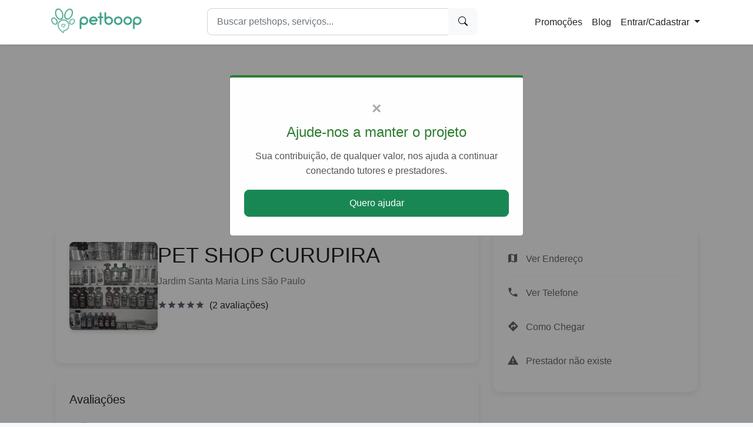

--- FILE ---
content_type: text/html; charset=utf-8
request_url: https://www.petboop.com/prestadores/Jardim-Santa-Maria--Lins--SP/pet-shop-curupira/22665/
body_size: 9409
content:
<!doctype html>
<html lang="pt-BR" data-bs-theme="auto">

<head>
  <!-- Meta Tags Essenciais -->
  <meta charset="utf-8">
  <meta name="viewport" content="width=device-width, initial-scale=1">
  <meta name="description" content="PET SHOP CURUPIRA Rua Fernando Ferreira de Souza, 170- Jardim Santa Maria- Lins- São Paulo | Petboop">

  <!-- Open Graph / Social Media Meta Tags -->
  <meta property="og:title" content="PET SHOP CURUPIRA | Petboop">
  <meta property="og:description" content="PET SHOP CURUPIRA Rua Fernando Ferreira de Souza, 170- Jardim Santa Maria- Lins- São Paulo | Petboop">
  <meta property="og:type" content="website">
  <meta property="og:url" content="http://www.petboop.com/prestadores/Jardim-Santa-Maria--Lins--SP/pet-shop-curupira/22665/">
  <meta property="og:image" content="http://www.petboop.com/static/assets/images/social-petboop.jpg">
  <meta property="og:site_name" content="Petboop">
  <meta property="og:locale" content="pt_BR">

  <!-- Twitter Meta Tags -->
  <meta name="twitter:card" content="summary_large_image">
  <meta name="twitter:title" content="PET SHOP CURUPIRA | Petboop">
  <meta name="twitter:description" content="PET SHOP CURUPIRA Rua Fernando Ferreira de Souza, 170- Jardim Santa Maria- Lins- São Paulo | Petboop">
  <meta name="twitter:image" content="http://www.petboop.com/static/assets/images/social-petboop.jpg">

  <!-- SEO Meta Tags -->
  <meta name="robots" content="index, follow">
  <meta name="googlebot" content="index, follow">
  <meta name="author" content="Petboop">
  <meta name="copyright" content="Petboop">
  <meta name="keywords" content="petshop, clínica veterinária, banho e tosa, produtos para pets, serviços para animais">
  <link rel="canonical" href="http://www.petboop.com/prestadores/Jardim-Santa-Maria--Lins--SP/pet-shop-curupira/22665/">

  <script type="application/ld+json">
  {
    "@context": "https://schema.org",
    "@type": "Organization",
    "name": "Petboop",
    "url": "http://www.petboop.com/",
    "logo": "http://www.petboop.com/static/assets/images/logo-transparente.png"
  }
  </script>

  <!-- Favicon e Ícones -->
  <link rel="icon" type="image/png" sizes="32x32" href="/static/assets/images/favicon-32x32.png">
  <link rel="icon" type="image/png" sizes="16x16" href="/static/assets/images/favicon-16x16.png">

  <!-- Pré-carregamento de recursos -->
  <link rel="preload" href="/static/assets/css/theme.min.css" as="style">
  <link rel="preconnect" href="https://fonts.googleapis.com">
  <link rel="preconnect" href="https://fonts.gstatic.com" crossorigin>

  <!-- CSS -->
  <link href="/static/assets/css/theme.min.css" rel="stylesheet">
  <link href="https://fonts.googleapis.com/css2?family=Poppins:wght@300;400;500;600;700&display=swap" rel="stylesheet">
  <link rel="stylesheet" href="https://cdn.jsdelivr.net/npm/bootstrap-icons@1.10.0/font/bootstrap-icons.css">

<!-- Cores neutras -->
  <style>
    :root {
      --text: #333333;          /* Cor principal do texto */
      --light-text: #666666;    /* Texto secundário */
      --border: #e0e0e0;        /* Bordas */
      --light-bg: #f8f8f8;      /* Fundo claro */
      --white: #ffffff;         /* Branco */
    }

    body {
      font-family: 'Helvetica Neue', Arial, sans-serif;
      color: var(--text);
      background-color: var(--light-bg);
      line-height: 1.6;
    }

    .navbar {
      background-color: var(--white) !important;
      box-shadow: 0 2px 4px rgba(0,0,0,0.05);
      border-bottom: 1px solid var(--border);
    }

    .navbar-brand img {
      height: 50px;
    }

    .btn-primary {
      background-color: var(--text);
      border-color: var(--text);
      color: var(--white);
    }

    .rating-badge {
      background-color: var(--text);
      color: var(--white);
      padding: 0.25rem 0.5rem;
      border-radius: 1rem;
      font-size: 0.8rem;
    }

    .card {
      border: 1px solid var(--border);
      border-radius: 0.5rem;
      overflow: hidden;
      background: var(--white);
    }

    .desktop-search-results,
    .mobile-search-results {
      top: calc(100% + 0.5rem);
      left: 0;
    }

    @media (max-width: 991.98px) {
      .navbar .container {
        flex-wrap: wrap;
      }

      .navbar .mobile-search {
        order: 3;
        width: 100%;
        margin-left: 0 !important;
        margin-top: 0.75rem;
      }

      .navbar .mobile-search .input-group {
        width: 100%;
      }

      .navbar .mobile-search-results {
        top: calc(100% + 0.5rem);
      }

      .navbar-toggler {
        order: 2;
        margin-left: auto;
      }

      .navbar-brand {
        order: 1;
      }
    }

    @media (max-width: 575.98px) {
      .navbar-brand img {
        height: 40px;
        width: auto;
      }
    }
  </style>

  <!-- CSS específico de páginas -->
  
<style>
  /* Layout moderno */
  .provider-header {
    display: flex;
    flex-direction: column;
    gap: 1.5rem;
    margin-bottom: 2rem;
  }

  @media (min-width: 768px) {
    .provider-header {
      flex-direction: row;
      align-items: flex-start;
    }
  }

  .provider-image {
    width: 150px;
    height: 150px;
    border-radius: 8px;
    object-fit: cover;
    box-shadow: 0 4px 6px rgba(0,0,0,0.1);
  }

  .provider-info {
    flex: 1;
  }

  /* Cards modernos */
  .detail-card {
    border: none;
    border-radius: 12px;
    box-shadow: 0 4px 12px rgba(0,0,0,0.08);
    margin-bottom: 1.5rem;
    overflow: hidden;
  }

  .info-item {
    display: flex;
    align-items: center;
    gap: 12px;
    padding: 12px 0;
    border-bottom: 1px solid #f0f0f0;
  }

  .info-item:last-child {
    border-bottom: none;
  }

  .info-icon {
    color: #2E7D32;
    font-size: 1.25rem;
    min-width: 24px;
  }

  /* Toggle moderno */
  .toggle-content {
    display: none;
    margin-top: 8px;
    padding: 8px 12px;
    background-color: #f5f5f5;
    border-radius: 4px;
    animation: fadeIn 0.3s ease;
  }

  @keyframes fadeIn {
    from { opacity: 0; transform: translateY(-5px); }
    to { opacity: 1; transform: translateY(0); }
  }

  .location-label {
    color: #2E7D32;
    font-weight: 500;
    cursor: pointer;
    transition: all 0.2s;
    display: inline-block;
    padding: 4px 8px;
    border-radius: 4px;
  }

  .location-label:hover {
    background-color: #e8f5e9;
  }

  .toggle-label {
    color: #2E7D32;
    font-weight: 500;
    cursor: pointer;
    transition: all 0.2s;
    display: inline-block;
    padding: 4px 8px;
    border-radius: 4px;
  }

  .toggle-label:hover {
    background-color: #e8f5e9;
  }

  .toggle-back {
    color: #666;
    font-size: 0.8rem;
    margin-left: 8px;
    text-decoration: none;
  }

  .toggle-back:hover {
    text-decoration: underline;
  }

  /* Reviews modernas */
  .review-card {
    border-bottom: 1px solid #f0f0f0;
    padding-bottom: 1.5rem;
    margin-bottom: 1.5rem;
  }

  .review-card:last-child {
    border-bottom: none;
    margin-bottom: 0;
  }

  .review-avatar {
    width: 48px;
    height: 48px;
    border-radius: 50%;
    object-fit: cover;
  }

  /* Placeholders modernos */
  .similar-place {
    transition: transform 0.3s ease;
    border-radius: 8px;
    overflow: hidden;
  }

  .similar-place:hover {
    transform: translateY(-5px);
  }

  /* Seção de lugares similares */
  .similar-places-section {
    background-color: #f9f9f9;
    padding: 3rem 0;
    margin-top: 3rem;
  }
  /* Modal simples */
  .modal {
    display: none;
    position: fixed;
    z-index: 1000;
    left: 0;
    top: 0;
    width: 100%;
    height: 100%;
    overflow: auto;
    background-color: rgba(0,0,0,0.4);
  }
  .modal-content {
    background-color: #fefefe;
    margin: 10% auto;
    padding: 20px;
    border: 1px solid #888;
    width: 90%;
    max-width: 500px;
    border-radius: 5px;
  }
  .donation-modal .modal-content {
    border-top: 4px solid #2E7D32;
    text-align: center;
    padding: 32px 24px;
  }
  .donation-modal h3 {
    margin-bottom: 12px;
    color: #2E7D32;
  }
  .donation-modal p {
    color: #555;
    margin-bottom: 20px;
  }
  .close {
    color: #aaa;
    float: right;
    font-size: 28px;
    font-weight: bold;
    cursor: pointer;
  }
  .close:hover {
    color: black;
  }
</style>


  
<script type="application/ld+json">
{
  "@context": "https://schema.org",
  "@type": "PetStore",
  "name": "PET SHOP CURUPIRA",
  "image": "http://www.petboop.com/static/assets/images/placehold.png",
  "address": {
    "@type": "PostalAddress",
    "streetAddress": "Rua Fernando Ferreira de Souza 170",
    "addressLocality": "Lins",
    "addressRegion": "São Paulo",
    "postalCode": "None",
    "addressCountry": "BR"
  },
  "telephone": "+55 14 3025-4939",
  "url": "http://www.petboop.com/prestadores/Jardim-Santa-Maria--Lins--SP/pet-shop-curupira/22665/",
  "aggregateRating": {
    "@type": "AggregateRating",
    "ratingValue": "5",
    "reviewCount": "2"
  }
}
</script>


  <title>PET SHOP CURUPIRA | Petboop</title>
</head>

<body class="bg-light">
  <!-- Barra de Navegação -->
    <nav class="navbar navbar-expand-lg navbar-light bg-primary sticky-top shadow-sm">
      <div class="container">
        <a class="navbar-brand d-flex align-items-center" href="/">
          <img src="/static/assets/images/logo-transparente.png" alt="Petboop" width="180" height="50" class="d-inline-block align-top">
        </a>

        <!-- Barra de busca Mobile -->
        <div class="mobile-search d-lg-none flex-grow-1 mt-2 position-relative">
          <form class="d-flex" role="search" id="searchFormMobile">
            <div class="input-group">
              <input class="form-control" type="search" id="searchInputMobile" placeholder="Buscar petshops, serviços..." aria-label="Search">
              <button class="btn btn-light" type="submit">
                <i class="bi bi-search"></i>
              </button>
            </div>
          </form>
          <div class="position-absolute w-100 z-3 mobile-search-results">
            <ul class="list-group mt-1 shadow-sm d-none" id="searchResultsMobile"></ul>
          </div>
        </div>

        <button class="navbar-toggler" type="button" data-bs-toggle="collapse" data-bs-target="#navbarMain">
          <span class="navbar-toggler-icon"></span>
        </button>

        <div class="collapse navbar-collapse" id="navbarMain">
          <div class="ms-lg-auto me-lg-3 w-100 w-lg-50 position-relative d-none d-lg-block">
            <form class="d-flex" role="search" id="searchForm">
              <div class="input-group">
                <input class="form-control" type="search" id="searchInput" placeholder="Buscar petshops, serviços..." aria-label="Search">
                <button class="btn btn-light" type="submit">
                <i class="bi bi-search"></i>
              </button>
            </div>
          </form>
          <div class="position-absolute w-100 z-3 desktop-search-results">
            <ul class="list-group mt-1 shadow-sm d-none" id="searchResults"></ul>
          </div>
        </div>

        <ul class="navbar-nav ms-auto">
          <li class="nav-item">
            <a class="nav-link text-dark" href="https://www.mercadolivre.com.br/social/brrafs?forceInApp=true&matt_word=petboop&ref=BM9cBsbv%2BRHpivPqNgwUF6y9hon4lDgJBLeZcyr7AMCsbjN4hRK220LYoYOYjy8ge1ITow3eU2EWJTjcKrB60J7eZ9Kpxw6AdL5ZVb82597nKgLAgGkG%2FnC9Xo0B39eqMMk9DgXvOb4OoAc%2BJiUSzwsn23cpgMTKeAP1K7iaY3JTT8%2FdiBtnqMqVKl0lh0Lkpqd4KzE%3D&isSparkleRedirect=true#D[A:9Y6RBD-VNJX]" target="_blank">Promoções</a>
          </li>
          <li class="nav-item">
            <a class="nav-link text-dark" href="/blog/">Blog</a>
          </li>
          
          <li class="nav-item dropdown">
            <a class="nav-link dropdown-toggle text-dark" href="#" id="loginMenu" role="button" data-bs-toggle="dropdown" aria-expanded="false">
              Entrar/Cadastrar
            </a>
            <ul class="dropdown-menu dropdown-menu-end" aria-labelledby="loginMenu">
              <li><a class="dropdown-item text-dark" href="/login">Login</a></li>
              <li><a class="dropdown-item text-dark" href="/register">Cadastro</a></li>
            </ul>
          </li>
          
        </ul>















      </div>
    </div>
  </nav>

  <!-- Anúncio Topo -->
  <div class="container mt-2 mb-3">
    <div class="text-center">
      <ins class="adsbygoogle"
           style="display:block"
           data-ad-client="ca-pub-8045767943774105"
           data-ad-slot="2543312671"
           data-ad-format="auto"
           data-full-width-responsive="true"></ins>
    </div>
  </div>

  <!-- Conteúdo Principal -->
  <main class="container my-4">
    
      
    

    
<div class="container">
  <div class="row">
    <div class="col-lg-8">
      <!-- Cabeçalho do provider -->
      <div class="detail-card">
        <div class="card-body p-4">
          <div class="provider-header">
            <img src="https://petboop.s3.amazonaws.com/static/content/places/2017/08/04/22665/8a7b031bd03456b88d64894503a53124_original.jpg"
                 onerror="this.onerror=null; this.src='/static/assets/images/placehold.png'"
                 alt="PET SHOP CURUPIRA" class="provider-image" loading="lazy">
            <div class="provider-info">
              <h1 class="mb-2">PET SHOP CURUPIRA</h1>
              <p class="text-muted mb-3">Jardim Santa Maria Lins São Paulo</p>
              <div class="d-flex align-items-center">
                <i class="mdi mdi-star text-primary"></i><i class="mdi mdi-star text-primary"></i><i class="mdi mdi-star text-primary"></i><i class="mdi mdi-star text-primary"></i><i class="mdi mdi-star text-primary"></i>
                <span class="ms-2 text-dark">(2 avaliações)</span>
              </div>
            </div>
          </div>
        </div>
      </div>

      <!-- Reviews -->
      
      <div class="detail-card">
        <div class="card-body p-4">
          <h4 class="mb-4">Avaliações</h4>

          
          <div class="review-card">
            <div class="row">
              <div class="col-md-3">
                <div class="d-flex flex-column align-items-center align-items-md-start mb-3 mb-md-0">
                  <img src="/static/assets/images/avatar-default.jpeg"
                       alt="Avatar" class="review-avatar mb-2" loading="lazy">
                  <h5 class="mb-1">Otávio Biasi</h5>
                  <small class="text-muted">2017-07-10</small>
                </div>
              </div>
              <div class="col-md-9">
                <div class="d-flex mb-2">
                  
                    <span class="mdi mdi-star text-warning"></span>
                  
                    <span class="mdi mdi-star text-warning"></span>
                  
                    <span class="mdi mdi-star text-warning"></span>
                  
                    <span class="mdi mdi-star text-warning"></span>
                  
                    <span class="mdi mdi-star text-warning"></span>
                  
                </div>
                <p class="mb-0">Incrivel,achei excelente,ótimo atendimento,variedades incriveis!</p>
              </div>
            </div>
          </div>
          
          <div class="review-card">
            <div class="row">
              <div class="col-md-3">
                <div class="d-flex flex-column align-items-center align-items-md-start mb-3 mb-md-0">
                  <img src="/static/assets/images/avatar-default.jpeg"
                       alt="Avatar" class="review-avatar mb-2" loading="lazy">
                  <h5 class="mb-1">Thiago Biasi</h5>
                  <small class="text-muted">2013-08-04</small>
                </div>
              </div>
              <div class="col-md-9">
                <div class="d-flex mb-2">
                  
                    <span class="mdi mdi-star text-warning"></span>
                  
                    <span class="mdi mdi-star text-warning"></span>
                  
                    <span class="mdi mdi-star text-warning"></span>
                  
                    <span class="mdi mdi-star text-warning"></span>
                  
                    <span class="mdi mdi-star text-warning"></span>
                  
                </div>
                <p class="mb-0">Loja bem equipada e com excelente atendimento. Variedade de produtos e preços competitivos.</p>
              </div>
            </div>
          </div>
          
        </div>
      </div>
      
    </div>

    <!-- Sidebar -->
    <div class="col-lg-4">
      <!-- Widget de informações -->
      <div class="detail-card">
        <div class="card-body p-4">
          <div class="info-item">
            <i class="mdi mdi-map info-icon"></i>
            <div>
              <label class="toggle-label">Ver Endereço</label>
              <div class="toggle-content">
                Rua Fernando Ferreira de Souza, 170- Jardim Santa Maria- Lins- São Paulo
                <a href="#" class="toggle-back">(Esconder)</a>
              </div>
            </div>
          </div>

          
          <div class="info-item">
            <i class="mdi mdi-phone info-icon"></i>
            <div>
              <label class="toggle-label">Ver Telefone</label>
              <div class="toggle-content">
                (14) 30254-939
                <a href="#" class="toggle-back">(Esconder)</a>
              </div>
            </div>
          </div>
          

          

          <div class="info-item">
            <i class="mdi mdi-directions info-icon"></i>
            <div>
              <a href="https://maps.google.com/maps?hl=en&saddr=current+location&daddr=Rua Fernando Ferreira de Souza, 170- Jardim Santa Maria- Lins- São Paulo"
                 target="_blank"
                 rel="noopener noreferrer"
                 class="location-label">
                Como Chegar
              </a>
            </div>
          </div>

          <div class="info-item">
            <i class="mdi mdi-alert info-icon"></i>
            <div>
              <label class="toggle-label" id="notexists">Prestador não existe</label>
            </div>
          </div>
        </div>
      </div>

      <!-- Espaço para anúncios -->










    </div>
  </div>

  <!-- Lugares Similares -->
  <div class="similar-places-section">
    <div class="container">
      <div class="row">
        <div class="col-12 mb-4 text-center">
          <h2>Lugares Similares</h2>
        </div>
      </div>
      <div class="row">
        
        <div class="col-md-4 mb-4">
          <div class="similar-place">
            <div class="card h-100 border-0 shadow-sm">
              <a href="/prestadores/pet-shop///jardim-tupa-barueri-sp/Mimos &amp; Cia Moda Pet/27793">
                <img src="https://petboop.s3.amazonaws.com/static/content/places/2019/01/18/27793/logomarca/e2fc544019358eb0089cf9ae95f10868_original.jpg"
                     alt="Mimos &amp; Cia Moda Pet"
                     class="card-img-top"
                     onerror="this.onerror=null; this.src='/static/assets/images/placehold.png'"
                     style="height: 200px; object-fit: cover;" loading="lazy">
              </a>
              <div class="card-body">
                <h5 class="card-title">
                  <a href="/prestadores/pet-shop///jardim-tupa-barueri-sp/Mimos &amp; Cia Moda Pet/27793" class="text-decoration-none text-dark">
                    Mimos &amp; Cia Moda Pet
                  </a>
                </h5>
                <p class="card-text text-muted small">Jardim Tupa Barueri SP</p>
                <div class="d-flex justify-content-between align-items-center">
                  <div>
                    <i class="mdi mdi-star-off  text-primary"></i>
                    <small class="text-muted">(0)</small>
                  </div>
                  
                </div>
              </div>
            </div>
          </div>
        </div>
        
        <div class="col-md-4 mb-4">
          <div class="similar-place">
            <div class="card h-100 border-0 shadow-sm">
              <a href="/prestadores/pet-shop///conjunto-promorar-sapopemba-sao-paulo-sp/Snoopy pet/38181">
                <img src="/static/assets/images/placehold.png"
                     alt="Snoopy pet"
                     class="card-img-top"
                     onerror="this.onerror=null; this.src='/static/assets/images/placehold.png'"
                     style="height: 200px; object-fit: cover;" loading="lazy">
              </a>
              <div class="card-body">
                <h5 class="card-title">
                  <a href="/prestadores/pet-shop///conjunto-promorar-sapopemba-sao-paulo-sp/Snoopy pet/38181" class="text-decoration-none text-dark">
                    Snoopy pet
                  </a>
                </h5>
                <p class="card-text text-muted small">Conjunto Promorar Sapopemba São Paulo SP</p>
                <div class="d-flex justify-content-between align-items-center">
                  <div>
                    <i class="mdi mdi-star-off  text-primary"></i>
                    <small class="text-muted">(0)</small>
                  </div>
                  
                </div>
              </div>
            </div>
          </div>
        </div>
        
        <div class="col-md-4 mb-4">
          <div class="similar-place">
            <div class="card h-100 border-0 shadow-sm">
              <a href="/prestadores/pet-shop///vila-monumento-sao-paulo-sp/Dog Story Land/39051">
                <img src="/static/assets/images/placehold.png"
                     alt="Dog Story Land"
                     class="card-img-top"
                     onerror="this.onerror=null; this.src='/static/assets/images/placehold.png'"
                     style="height: 200px; object-fit: cover;" loading="lazy">
              </a>
              <div class="card-body">
                <h5 class="card-title">
                  <a href="/prestadores/pet-shop///vila-monumento-sao-paulo-sp/Dog Story Land/39051" class="text-decoration-none text-dark">
                    Dog Story Land
                  </a>
                </h5>
                <p class="card-text text-muted small">Vila Monumento São Paulo SP</p>
                <div class="d-flex justify-content-between align-items-center">
                  <div>
                    <i class="mdi mdi-star text-primary"></i><i class="mdi mdi-star text-primary"></i><i class="mdi mdi-star text-primary"></i><i class="mdi mdi-star text-primary"></i><i class="mdi mdi-star text-primary"></i>
                    <small class="text-muted">(5)</small>
                  </div>
                  
                </div>
              </div>
            </div>
          </div>
        </div>
        
      </div>
  </div>
  </div>
<!-- Modal de doação -->
<div id="donationModal" class="modal donation-modal">
  <div class="modal-content">
    <span class="close" id="closeDonation">&times;</span>
    <h3>Ajude-nos a manter o projeto</h3>
    <p>Sua contribuição, de qualquer valor, nos ajuda a continuar conectando tutores e prestadores.</p>
    <a href="https://livepix.gg/brrafs" target="_blank" rel="noopener noreferrer" class="btn btn-success">Quero ajudar</a>
  </div>
</div>
<!-- Modal para contato quando o prestador não existe -->
<div id="notExistsModal" class="modal">
  <div class="modal-content">
    <span class="close" id="closeNotExists">&times;</span>
    <h3>Informe seus dados</h3>
    <form id="notExistsForm">
      <div class="form-group mb-2">
        <input type="text" id="neName" class="form-control" placeholder="Nome" required>
      </div>
      <div class="form-group mb-2">
        <input type="email" id="neEmail" class="form-control" placeholder="Email">
      </div>
      <div class="form-group mb-2">
        <input type="tel" id="nePhone" class="form-control" placeholder="Telefone">
      </div>
      <div class="form-group mb-3">
        <textarea id="neMsg" class="form-control" placeholder="Mensagem (opcional)"></textarea>
      </div>
      <button class="btn btn-primary" id="sendNotExists">Enviar</button>
    </form>
  </div>
</div>

  </main>

  <!-- Rodapé -->
  <footer class="bg-dark text-white py-5">
    <div class="container">
      <div class="row">
        <div class="col-md-4 mb-4 mb-md-0">
          <h5 class="text-primary">Petboop</h5>
          <p class="small">O maior agregador de petshops do Brasil. Conectamos você aos melhores serviços para seu pet.</p>
        </div>

        <div class="col-md-2 mb-4 mb-md-0">
          <h6>Links Rápidos</h6>
          <ul class="list-unstyled">
            <li><a href="/" class="text-white-50">Home</a></li>
            <li><a href="/blog/" class="text-white-50">Blog</a></li>
          </ul>
        </div>











        <div class="col-md-3">
          <h6></h6>
          <p class="small">Fale Conosco</p>
          <form class="mb-3" id="contactForm">
            <div class="mb-2">
              <input type="text" id="nameTalk" class="form-control" placeholder="Nome" required>
            </div>
            <div class="mb-2">
              <input type="email" id="emailTalk" class="form-control" placeholder="Email">
            </div>
            <div class="mb-2">
              <input type="tel" id="phoneTalk" class="form-control" placeholder="Telefone">
            </div>
            <div class="input-group">
              <textarea id="textTalk" class="form-control" placeholder="Mande sua mensagem aqui."></textarea>
              <button class="btn btn-primary" id="btnTalk">Enviar</button>
            </div>
          </form>






        </div>
      </div>

      <hr class="my-4 bg-secondary">

      <div class="row">
        <div class="col-md-6 text-center text-md-start">
          <p class="small mb-0">&copy; Petboop. Todos os direitos reservados.</p>
        </div>
        <div class="col-md-6 text-center text-md-end">
          <p class="small mb-0">Desenvolvido com <i class="bi bi-heart-fill text-danger"></i> para pets</p>
        </div>
      </div>
    </div>
  </footer>

  <!-- Scripts -->
  <!-- Bootstrap Bundle com Popper -->
  <script src="https://cdn.jsdelivr.net/npm/bootstrap@5.3.0/dist/js/bootstrap.bundle.min.js" defer></script>

  <!-- Scripts do site -->


  <!-- Anúncios Google -->
  <script async src="https://pagead2.googlesyndication.com/pagead/js/adsbygoogle.js?client=ca-pub-8045767943774105" crossorigin="anonymous"></script>

  <!-- Google Analytics -->
  <script async src="https://www.googletagmanager.com/gtag/js?id=G-N7LSDPFSBW"></script>
  <script>
    window.dataLayer = window.dataLayer || [];
    function gtag(){dataLayer.push(arguments);}
    gtag('js', new Date());
    gtag('config', 'G-N7LSDPFSBW');
  </script>

  <!-- Sistema de Busca Modernizado -->
  <script>
  document.addEventListener('DOMContentLoaded', function() {

    const reportButton = document.getElementById('btnTalk');
    const textTalk = document.getElementById('textTalk');
    const nameTalk = document.getElementById('nameTalk');
    const emailTalk = document.getElementById('emailTalk');
    const phoneTalk = document.getElementById('phoneTalk');

    if (!reportButton || !textTalk || !nameTalk) return;

  reportButton.addEventListener('click', async function(e) {
    e.preventDefault();

    // Validação básica
    if (!nameTalk.value.trim()) {
      alert('Por favor, informe seu nome.');
      return;
    }

    if (!textTalk.value.trim()) {
      alert('Por favor, digite uma mensagem antes de enviar.');
      return;
    }

    try {
      const currentUrl = encodeURIComponent(window.location.href);
      const name = encodeURIComponent(nameTalk.value.trim());
      const email = encodeURIComponent(emailTalk.value.trim());
      const phone = encodeURIComponent(phoneTalk.value.trim());
      const message = encodeURIComponent(textTalk.value.trim());

      reportButton.disabled = true;
      reportButton.textContent = 'Enviando...';

      const response = await fetch(`/provider_not_exists?url=${currentUrl}&name=${name}&email=${email}&phone=${phone}&msg=${message}`, {
        method: 'GET',
        headers: {
          'X-CSRF-TOKEN': document.querySelector('meta[name="csrf-token"]')?.content || ''
        }
      });

      if (!response.ok) throw new Error('Erro na requisição');

      const data = await response.json();
      reportButton.textContent = 'Enviado!';

      // Limpa os campos após o envio (opcional)
      textTalk.value = '';
      nameTalk.value = '';
      if (emailTalk) emailTalk.value = '';
      if (phoneTalk) phoneTalk.value = '';

      // Reativa o botão após alguns segundos (opcional)
      setTimeout(() => {
        reportButton.textContent = 'Enviar';
        reportButton.disabled = false;
      }, 3000);

    } catch (error) {
      console.error('Erro:', error);
      reportButton.textContent = 'Enviar';
      reportButton.disabled = false;
      alert('Ocorreu um erro ao enviar seu relatório. Por favor, tente novamente.');
    }
  });







      function initSearch(searchInput, searchForm, searchResults) {
        let searchTimeout;

        function highlightText(text, query) {
          if (!query) return text;
          const regex = new RegExp(query, 'gi');
          return text.replace(regex, match => `<span class="bg-warning text-dark">${match}</span>`);
        }

        async function fetchSearchResults(query) {
          try {
            searchResults.innerHTML = '<li class="list-group-item text-muted">Buscando...</li>';
            searchResults.classList.remove('d-none');

            const response = await fetch(`/search?q=${encodeURIComponent(query)}`);

            if (!response.ok) {
              throw new Error('Erro na busca');
            }

            const data = await response.json();

            if (data.length === 0) {
              searchResults.innerHTML = '<li class="list-group-item text-muted">Nenhum resultado encontrado</li>';
              return;
            }

            searchResults.innerHTML = '';

            data.forEach(obj => {
              const item = document.createElement('li');
              item.className = 'list-group-item list-group-item-action';

              const link = document.createElement('a');
              link.href = obj.url;
              link.className = 'text-decoration-none d-block';
              link.innerHTML = `
                <div class="fw-bold">${highlightText(obj.name, query)}</div>
                <small class="text-muted">${obj.city ? highlightText(obj.city, query) : ''} ${obj.type ? '• ' + obj.type : ''}</small>
              `;

              item.appendChild(link);
              searchResults.appendChild(item);
            });

          } catch (error) {
            console.error('Erro na busca:', error);
            searchResults.innerHTML = '<li class="list-group-item text-danger">Erro ao buscar resultados</li>';
          }
        }

        function debounce(func, delay) {
          return function() {
            clearTimeout(searchTimeout);
            searchTimeout = setTimeout(() => func.apply(this, arguments), delay);
          };
        }

        searchInput.addEventListener('input', debounce(function(e) {
          const query = e.target.value.trim();

          if (query.length > 2) {
            fetchSearchResults(query);
          } else {
            searchResults.classList.add('d-none');
            searchResults.innerHTML = '';
          }
        }, 300));

        document.addEventListener('click', function(e) {
          if (!searchForm.contains(e.target)) {
            searchResults.classList.add('d-none');
          }
        });

        searchInput.addEventListener('focus', function() {
          if (searchInput.value.trim().length > 2) {
            searchResults.classList.remove('d-none');
          }
        });

        searchForm.addEventListener('submit', function(e) {
          e.preventDefault();
          if (searchInput.value.trim().length > 0) {
            window.location.href = `/busca?q=${encodeURIComponent(searchInput.value.trim())}`;
          }
        });
      }

      const searchConfigs = [
        ['searchInput', 'searchForm', 'searchResults'],
        ['searchInputMobile', 'searchFormMobile', 'searchResultsMobile']
      ];

        searchConfigs.forEach(([inputId, formId, resultsId]) => {
          const inputEl = document.getElementById(inputId);
          const formEl = document.getElementById(formId);
          const resultsEl = document.getElementById(resultsId);
          if (inputEl && formEl && resultsEl) {
            initSearch(inputEl, formEl, resultsEl);
          }
        });

        // Inicializar anúncios
        (adsbygoogle = window.adsbygoogle || []).push({});
      });
    </script>

    <!-- Scripts específicos de páginas -->
  
<script>
document.addEventListener('DOMContentLoaded', function() {

  // Sistema de toggle para informações
  function setupToggle() {
    // Configura os labels para mostrar conteúdo
    document.querySelectorAll('.toggle-label').forEach(label => {
      label.addEventListener('click', function(e) {
        e.preventDefault();
        const content = this.nextElementSibling;

        if (content && content.classList.contains('toggle-content')) {
          // Esconde o label
          this.style.display = 'none';
          // Mostra o conteúdo
          content.style.display = 'block';
        }
      });
    });

    // Configura os botões "esconder" para voltar ao estado original
    document.querySelectorAll('.toggle-back').forEach(backBtn => {
      backBtn.addEventListener('click', function(e) {
        e.preventDefault();
        const content = this.parentElement;
        const label = content.previousElementSibling;

        if (content.classList.contains('toggle-content') && label.classList.contains('toggle-label')) {
          // Esconde o conteúdo
          content.style.display = 'none';
          // Mostra o label novamente
          label.style.display = 'inline-block';
        }
      });
    });
  }

  // Configurar todos os toggles
  setupToggle();

  // Prestador não existe - abrir modal e enviar dados
  const reportButton = document.getElementById('notexists');
  const modal = document.getElementById('notExistsModal');
  const closeModalBtn = document.getElementById('closeNotExists');
  const sendBtn = document.getElementById('sendNotExists');
  const neName = document.getElementById('neName');
  const neEmail = document.getElementById('neEmail');
  const nePhone = document.getElementById('nePhone');
  const neMsg = document.getElementById('neMsg');

  if (reportButton && modal) {
    reportButton.addEventListener('click', function(e) {
      e.preventDefault();
      if (this.dataset.processed === 'true') return;
      modal.style.display = 'block';
    });

    closeModalBtn.addEventListener('click', () => modal.style.display = 'none');
    window.addEventListener('click', e => { if (e.target === modal) modal.style.display = 'none'; });

    sendBtn.addEventListener('click', async function(e) {
      e.preventDefault();
      if (!neName.value.trim()) {
        alert('Por favor, informe seu nome.');
        return;
      }

      const url = encodeURIComponent(window.location.href);
      const name = encodeURIComponent(neName.value.trim());
      const email = encodeURIComponent(neEmail.value.trim());
      const phone = encodeURIComponent(nePhone.value.trim());
      const msg = encodeURIComponent(neMsg.value.trim());

      sendBtn.disabled = true;
      sendBtn.textContent = 'Enviando...';

      try {
        const response = await fetch(`/provider_not_exists?url=${url}&name=${name}&email=${email}&phone=${phone}&msg=${msg}`, {
          method: 'GET',
          headers: {
            'X-CSRF-TOKEN': document.querySelector('meta[name="csrf-token"]')?.content || ''
          }
        });

        if (!response.ok) throw new Error('Erro na requisição');
        await response.json();

        reportButton.dataset.processed = 'true';
        reportButton.textContent = 'Obrigado!';
        reportButton.style.color = '#2E7D32';
        modal.style.display = 'none';
        neName.value = '';
        if (neEmail) neEmail.value = '';
        if (nePhone) nePhone.value = '';
        if (neMsg) neMsg.value = '';

      } catch (error) {
        console.error('Erro:', error);
        alert('Ocorreu um erro ao enviar seu relatório. Por favor, tente novamente.');
      } finally {
        sendBtn.disabled = false;
        sendBtn.textContent = 'Enviar';
      }
    });
  }

  // Modal de doação
  const donationModal = document.getElementById('donationModal');
  const closeDonationBtn = document.getElementById('closeDonation');
  const donationStorageKey = 'donationModalDismissed';

  if (donationModal && closeDonationBtn) {
    let shouldShowDonation = true;

    try {
      shouldShowDonation = !localStorage.getItem(donationStorageKey);
    } catch (error) {
      shouldShowDonation = true;
    }

    if (shouldShowDonation) {
      setTimeout(() => {
        donationModal.style.display = 'block';
      }, 1200);
    }

    const closeDonation = () => {
      donationModal.style.display = 'none';
      try {
        localStorage.setItem(donationStorageKey, 'true');
      } catch (error) {
        // Ignorado caso o armazenamento local não esteja disponível
      }
    };

    closeDonationBtn.addEventListener('click', closeDonation);

    donationModal.addEventListener('click', (event) => {
      if (event.target === donationModal) {
        closeDonation();
      }
    });
  }
});
</script>

</body>
</html>

--- FILE ---
content_type: text/html; charset=utf-8
request_url: https://www.google.com/recaptcha/api2/aframe
body_size: 269
content:
<!DOCTYPE HTML><html><head><meta http-equiv="content-type" content="text/html; charset=UTF-8"></head><body><script nonce="jV-9e7DBkAO3Y3PB7Cf5VA">/** Anti-fraud and anti-abuse applications only. See google.com/recaptcha */ try{var clients={'sodar':'https://pagead2.googlesyndication.com/pagead/sodar?'};window.addEventListener("message",function(a){try{if(a.source===window.parent){var b=JSON.parse(a.data);var c=clients[b['id']];if(c){var d=document.createElement('img');d.src=c+b['params']+'&rc='+(localStorage.getItem("rc::a")?sessionStorage.getItem("rc::b"):"");window.document.body.appendChild(d);sessionStorage.setItem("rc::e",parseInt(sessionStorage.getItem("rc::e")||0)+1);localStorage.setItem("rc::h",'1768884513799');}}}catch(b){}});window.parent.postMessage("_grecaptcha_ready", "*");}catch(b){}</script></body></html>